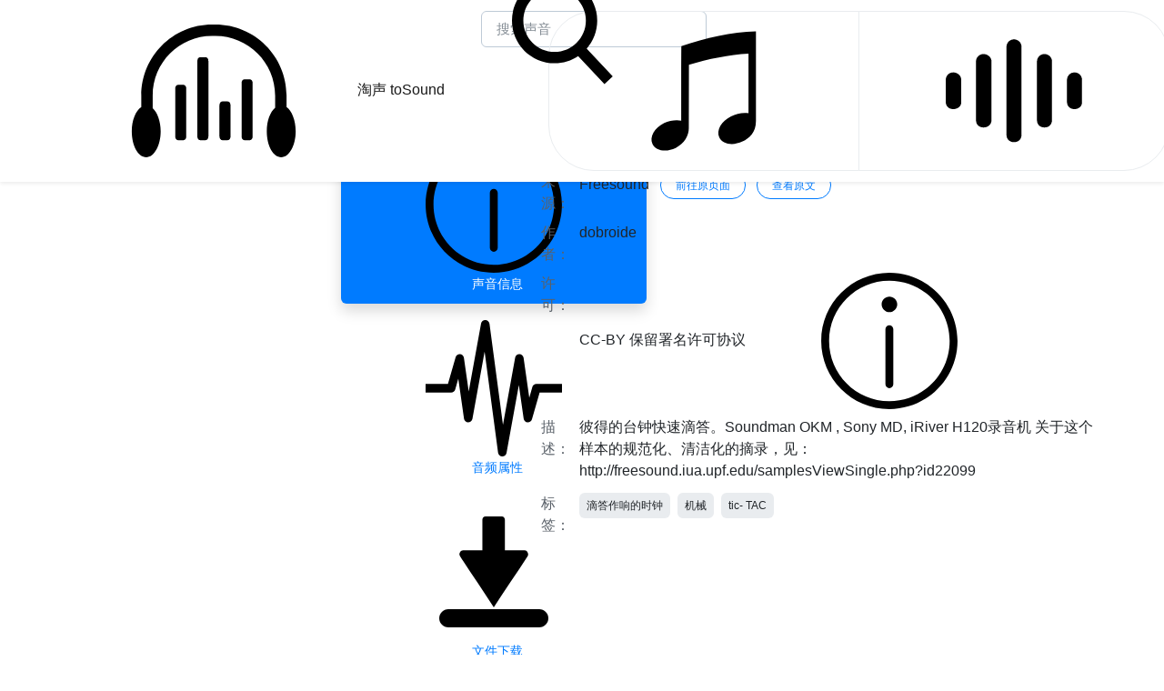

--- FILE ---
content_type: text/html; charset=UTF-8
request_url: https://www.tosound.com/sound/sound-02Z0lPYr
body_size: 7604
content:
<!DOCTYPE HTML>
<head>
<meta http-equiv="Content-Type" content="text/html; charset=utf-8" />
<meta name="viewport" content="width=device-width, initial-scale=1, shrink-to-fit=no">
<meta http-equiv="X-UA-Compatible" content="IE=edge,chrome=1" />
<meta name="applicable-device" content="pc,mobile">
<meta name="robots" content="all" />
<meta name="save" content="history" />

<title>20060810.peters.clock.02 - 声音 - 淘声网 - 免费音效素材资源|视频游戏配乐下载</title>

<meta name="keywords" content="滴答作响的时钟，机械，tic- TAC " /> <meta name="description" content="彼得的台钟快速滴答。Soundman OKM , Sony MD, iRiver H120录音机 关于这个样本的规范化、清洁化的摘录，见：http://freesound.iua.upf.edu/samplesViewSingle.php?id22099" /> 
<link rel="shortcut icon" href="https://www.tosound.com/favicon.ico" />

<link rel="stylesheet" href="https://www.tosound.com/public/bootstrap/bootstrap.min.css">
<link rel="stylesheet" href="https://www.tosound.com/public/bootstrap/shards/shards_fix.css">
<link rel="stylesheet" href="https://www.tosound.com/public/css/custom.css">


<script>var siteUrl = 'https://www.tosound.com/'; //网址</script>

<script src="https://www.tosound.com/public/js/jquery-3.3.1.min.js"></script>

<link rel="stylesheet" href="https://www.tosound.com/public/js/SoundManager2/360-player/skin/flashblock.css"><link rel="stylesheet" href="https://www.tosound.com/public/js/SoundManager2/360-player/skin/360player.css"><link rel="stylesheet" href="https://www.tosound.com/public/js/SoundManager2/360-player/skin/360player-visualization.css"><style type="text/css">
        .ui360-vis{
            position: absolute;
            top: 0;
            bottom: 0;
            left: 0;
            right: 0;
            margin:auto auto;
        }
        .ui360-vis .sm2-360ui {margin-left: -247px;}
        .ui360 .sm2-360ui .sm2-timing {color:#FFFFFF;}
    </style><!--[if IE]><script type="text/javascript" src="https://www.tosound.com/public/js/SoundManager2/360-player/script/excanvas.js"></script><![endif]--><script type="text/javascript" src="https://www.tosound.com/public/js/SoundManager2/360-player/script/berniecode-animator.js"></script><script type="text/javascript" src="https://www.tosound.com/public/js/SoundManager2/soundmanager2.min.js"></script>
</head>

<body>

<div class="midder min-vh-100">

<div id="menu-navbar" class="navbar navbar-light bg-white shadow-sm navbar-expand-lg fixed-top">
    <div class="container">
        <a class="navbar-brand" href="https://www.tosound.com/">
            <svg class="icon icon-logo" aria-hidden="true"><use xlink:href="#icon-logo"></use></svg>
            <span class="ml-1"> 淘声 toSound</span>
        </a>
        <button class="navbar-toggler collapsed" type="button" data-toggle="collapse" data-target="#navbarNavDropdown" aria-controls="navbarNavDropdown" aria-expanded="false" aria-label="Toggle navigation">
            <span class="navbar-toggler-icon"></span>
        </button>

        <div class="navbar-collapse collapse" id="navbarNavDropdown" style="">
            <ul class="navbar-nav">
                <li class="nav-item ml-3 text-center">
                    <form method="POST" class="form-inline" action="https://www.tosound.com/search">
                        <div class="form-group">
                            <div class="input-group input-group-seamless">
                                <input class="form-control search-bar" type="text" name="word" placeholder="搜索声音" value="">
                                <button id="search-submit" type="submit" style="display:none"></button>
                                <a href="javascript:void(0);" class="input-group-append" onclick="$('#search-submit').trigger('click');"><span class="input-group-text"><svg class="icon" aria-hidden="true"><use xlink:href="#icon-search"></use></svg></span></a>
                            </div>
                        </div>
                    </form>
                </li>
                <li class="nav-item ml-3 text-center">
                    <div class="btn-group" role="group" aria-label="search_assist">
                        <button type="button" class="btn btn-outline-light btn-pill" data-toggle="modal" data-target="#soundhelper-music" title="音乐搜索助手">
                            <svg class="icon icon-small" aria-hidden="true"><use xlink:href="#icon-music"></use></svg>
                        </button>
                        <button type="button" class="btn btn-outline-light btn-pill" data-toggle="modal" data-target="#soundhelper-sfx" title="音效搜索助手">
                            <svg class="icon icon-small" aria-hidden="true"><use xlink:href="#icon-sfx"></use></svg>
                        </button>
                    </div>
                </li>
            </ul>
                </div>

    </div>
</div>

<div class="h1 pb-5">&nbsp;</div>

<div class="clearfix pt-2"></div>

<div class="container-fluid pl-md-5 pr-md-5">
    <div class="row">
        <div class="soundcard col-lg-3 mt-3">
            <div class="card overflow-hidden">
                <div class="top full">
                    <div class="cover">
                        <div class="player">
                            <div class="ui360 ui360-vis"><a href="https://preview.tosound.com:3321/preview?file=freesound%2F0%2F19%2F121561.mp3"></a></div>
                        </div>
                    </div>
                </div>
            </div>
        </div>
        <div class="col-lg-9">
            <div class="containe">
    <div class="row m-2 mt-4">
        <div class="col-lg-3 h5 text-center">
            <div class="nav flex-column nav-pills" id="v-pills-tab" role="tablist" aria-orientation="vertical">
                <a class="nav-link active shadow" id="sound-info-tab" data-toggle="pill" href="#sound-info" role="tab" aria-controls="sound-info"><svg class="icon icon-small" aria-hidden="true"><use xlink:href="#icon-info"></use></svg>&nbsp; 声音信息</a>
                <a class="nav-link mt-2" id="sound-audio-tab" data-toggle="pill" href="#sound-audio" role="tab" aria-controls="sound-audio"><svg class="icon icon-small" aria-hidden="true"><use xlink:href="#icon-audio"></use></svg>&nbsp; 音频属性</a>
                <a class="nav-link mt-2" id="sound-download-tab" data-toggle="pill" href="#sound-download" role="tab" aria-controls="sound-download"><svg class="icon icon-small" aria-hidden="true"><use xlink:href="#icon-download"></use></svg>&nbsp; 文件下载</a>
            </div>
        </div>
        <div class="col-lg-9">
            <div class="tab-content" id="v-pills-tabContent">
                <div class="tab-pane fade show active" id="sound-info" role="tabpanel" aria-labelledby="sound-info-tab">
                    <h4>20060810.peters.clock.02</h4>
                    <table class="table table-borderless table-sm h6">
                        <tr><td class="text-secondary nowrap">来源：</td><td>
                            Freesound                            <a class="btn btn-outline-primary btn-pill btn-sm btn-squared ml-2" rel="external nofollow noopener noreferrer" target="_blank" href="https://freesound.org/s/21935/">前往原页面</a>
                                                                                    <a class="btn btn-outline-primary btn-pill btn-sm btn-squared ml-2" href="https://www.tosound.com/sound/sound-02Z0lPYr/translate-false" >查看原文</a>
                                                                                </td></tr>
                        <tr><td class="text-secondary">作者：</td><td>dobroide</td></tr>
                        <tr><td class="text-secondary">许可：</td><td>CC-BY 保留署名许可协议 &nbsp;<a target="_blank" href="https://www.tosound.com/#license" title="协议说明"><svg class="icon icon-small" aria-hidden="true"><use xlink:href="#icon-info"></use></svg></a></td></tr>
                        <tr><td class="text-secondary">描述：</td><td>彼得的台钟快速滴答。Soundman OKM , Sony MD, iRiver H120录音机 关于这个样本的规范化、清洁化的摘录，见：http://freesound.iua.upf.edu/samplesViewSingle.php?id22099</td></tr>
                        <tr><td class="text-secondary pt-2">标签：</td><td>
                                                        <a target="_blank" href="https://www.tosound.com/search/word-滴答作响的时钟" class="badge badge-light mr-1 mt-1 mb-1 p-2">滴答作响的时钟</a>
                                                        <a target="_blank" href="https://www.tosound.com/search/word-机械" class="badge badge-light mr-1 mt-1 mb-1 p-2">机械</a>
                                                        <a target="_blank" href="https://www.tosound.com/search/word-tic- TAC " class="badge badge-light mr-1 mt-1 mb-1 p-2">tic- TAC </a>
                                                    </td></tr>
                    </table>
                </div>
                <div class="tab-pane fade" id="sound-audio" role="tabpanel" aria-labelledby="sound-audio-tab">
                    <table class="table table-striped table-borderless">
                        <tbody class="text-center">
                        <tr>
                            <td>音频格式</td><td>flac</td>
                        </tr>
                        <tr>
                            <td>声音时长</td><td>01:00</td>
                        </tr>
                        <tr>
                            <td>文件大小</td><td>2.8 MB</td>
                        </tr>
                        <tr>
                            <td>比特率</td><td>391 kbps</td>
                        </tr>
                                                <tr>
                            <td>采样率</td><td>44100 Hz</td>
                        </tr>
                                                                        <tr>
                            <td>位深度</td><td>16 bit</td>
                        </tr>
                                                                        <tr>
                            <td>声道</td><td>立体声</td>
                        </tr>
                                                </tbody>
                    </table>
                </div>
                <div class="tab-pane fade container-fluid" id="sound-download" role="tabpanel" aria-labelledby="sound-download-tab">
                    <div class="row mb-4">
                        <div class="col-lg-6 mb-3">
                            <div class="card overflow-hidden">
                                <div class="card-body">
                                    <h5 class="card-title text-center"><a id="audiodown" class="text-black" target="_blank" href="https://www.audiodown.com">音频蛋下载</a> <span class="badge badge-pill badge-outline-primary">推荐</span></h5>
                                    <p class="card-text" style="line-height:175%;">
                                        ◦&nbsp;&nbsp;支持一键下载
                                        <br>◦&nbsp;&nbsp;智能提速线路
                                        <br>◦&nbsp;&nbsp;队列批量下载
                                        <br>◦&nbsp;&nbsp;免费跨站下载
                                    </p>
                                </div>
                                                                                                <a href="javascript:void(0);" class="btn btn-squared btn-primary w-100" onclick="push_task('02Z0lPYr', 'true');">
                                    <svg class="icon icon-small" aria-hidden="true"><use xlink:href="#icon-downlist"></use></svg>&nbsp; 加入任务队列
                                </a>
                                <!--<a href="javascript:void(0);" class="btn btn-squared btn-light w-100">系统升级维护中...</a>-->
                                                            </div>
                        </div>
                        <div class="col-lg-6 mb-3">
                            <div class="card overflow-hidden">
                                <div class="card-body">
                                    <h5 class="card-title text-center">原站点下载 <span class="badge badge-pill badge-outline-secondary">备用</span></h5>
                                    <p class="card-text" style="line-height:175%;">
                                        ◦&nbsp;&nbsp;账户登录下载
                                        <br>◦&nbsp;&nbsp;普通站点线路
                                        <br>◦&nbsp;&nbsp;单个文件下载
                                        <br>◦&nbsp;&nbsp;免费站内下载
                                    </p>
                                </div>
                                <a class="btn btn-squared text-white w-100" rel="external nofollow noopener noreferrer" target="_blank" href="https://freesound.org/s/21935/" style="background:#999;">
                                    <svg class="icon icon-small" aria-hidden="true"><use xlink:href="#icon-jump"></use></svg>&nbsp; 前往声音页面
                                </a>
                            </div>
                        </div>
                    </div>
                </div>
            </div>
        </div>
    </div>
</div>

<script type="text/javascript">
    $(document).ready(function(){
        $('a[data-toggle="pill"]').on('show.bs.tab', function (e) {
            $(e.relatedTarget).removeClass('shadow'); // previous active tab
            $(e.target).addClass('shadow'); // newly activated tab
        });
        $('#sound-detail a[href="#sound-滴答作响的时钟，机械，tic- TAC "]').tab('show');
        $('#audiodown').hover(function(){
          $('#audiodown').removeClass('text-black');
        },function(){
          $('#audiodown').addClass('text-black');
        });

    });
</script>
        </div>
    </div>
</div>

<div class="container-fluid mt-5 pl-md-5 pr-md-5">
    <h3 class="text-center mt-2 mb-5 text-secondary">———— 类似的声音 ————</h3>
    <div id="masonry" class="row">

                <div class="soundcard col-lg-3 mb-4">
    <div class="card overflow-hidden">
        <div class="top">
            <div class="cover">
                <div class="player">
                    <div class="ui360 ui360-vis"><a href="�"></a></div>
                </div>
                <a class="expand btn btn-link text-white" href="javascript:void(0);" onclick="sound_detail('�');">
                    <svg class="icon" aria-hidden="true"><use xlink:href="#icon-expand"></use></svg>
                </a>
                <div class="title col-10 mt-3 float-left nowrap">
                    <a class="h6 text-white font-weight-bold" target="_blank" href="https://www.tosound.com/sound/sound-�" title="�">�</a>
                </div>
                <div class="author text-white col-12 text-nowrap">
                    <div class="float-left small pt-1 nowrap">by �</div>
                    <div class="float-right mb-2" data-toggle="tooltip" data-placement="top" title="�许可协议">
                                                <svg class="icon" aria-hidden="true"><use xlink:href="#icon-�"></use></svg>
                                            </div>
                </div>
            </div>
        </div>
        <div class="clearfix"></div>
        <div class="m-3">
            <div class="float-left mt-1"><span class="small mr-1">来源</span>�</div>
            <div class="float-right btn-group btn-group-sm" role="group">
                <button type="button" class="btn btn-primary" onclick="sound_detail('�', 'info');">详情</button>
                <button type="button" class="btn btn-outline-primary" onclick="sound_detail('�', 'download');">下载</button>
            </div>
            <div class="clearfix"></div>
            <div class="info mt-3">
                <a href="javascript:void(0);" class="badge badge-info" data-toggle="tooltip" data-placement="top" title="音频格式">�</a>
                <a href="javascript:void(0);" class="badge badge-info" data-toggle="tooltip" data-placement="top" title="文件大小">�</a>
                <a href="javascript:void(0);" class="badge badge-info" data-toggle="tooltip" data-placement="top" title="比特率">�</a>
                <a href="javascript:void(0);" class="badge badge-info" data-toggle="tooltip" data-placement="top" title="更多信息" onclick="sound_detail('�', 'audio');">...</a>
            </div>
            <div class="clearfix"></div>
            <div class="content mt-2 p-1">
                <span class="text-black">描述：</span>�            </div>
            <div class="tags mt-2">
                <span class="small">Tag: </span>
                                <a target="_blank" href="https://www.tosound.com/search/word-�" class="badge badge-light ml-1 mb-2">�</a>
                            </div>
        </div>

    </div>
</div>        
        <div class="page"></div>

    </div>
</div>

<script type="text/javascript">
    $(document).ready(function() {
        initSearch();
    });
</script>

<script type="text/javascript">
        $(".player a").each(function(index, element) {
          var href = $(element).attr("href");
          if(href.indexOf("token") == -1){
              var file_index = href.lastIndexOf("file") + 5;
              var token = window.btoa(href.substring(file_index, href.length));
              var preview_url = href + '&token=' + token + '&sound=audio.mp3';
              $(element).attr("href", preview_url);
          }
        });
    </script><script type="text/javascript" src="https://www.tosound.com/public/js/SoundManager2/360-player/script/360player.js"></script><script type="text/javascript">
            soundManager.setup({
                url: "https://www.tosound.com/public/js/SoundManager2/soundmanager2_flash9.swf",
                flashVersion: 9,
                preferFlash: false,
                html5PollingInterval: 50 // increased framerate for whileplaying() etc.
            });
            soundManager.flash9Options = {
                useWaveformData: true,
                useEQData: true,
                usePeakData: true,
            };
            soundManager.defaultOptions = {
                loops: 1
            },
            threeSixtyPlayer.soundCount = 0;
            threeSixtyPlayer.config.scaleFont = (navigator.userAgent.match(/msie/i)?false:true);
            threeSixtyPlayer.config.showHMSTime = true;
            threeSixtyPlayer.config.scaleArcWidth = 0.8;

            threeSixtyPlayer.config.loadRingColor = "#999999";
            threeSixtyPlayer.config.playRingColor = "#80C7FF";
            threeSixtyPlayer.config.backgroundRingColor = "#666666";

            threeSixtyPlayer.config.useWaveformData = true;
            threeSixtyPlayer.config.waveformDataColor = "#DBFF80";
            threeSixtyPlayer.config.waveformDataDownsample = 1;
            threeSixtyPlayer.config.waveformDataLineRatio = 2;

            threeSixtyPlayer.config.useEQData = true;
            threeSixtyPlayer.config.eqDataColor = "#80FFDB";
            eqDataDownsample = 4;
            threeSixtyPlayer.config.eqDataLineRatio = 1.2;

            threeSixtyPlayer.config.usePeakData = true;
            threeSixtyPlayer.config.peakDataColor = "#FF8080";
            threeSixtyPlayer.config.peakDataLineRatio = 0.5;

            $(document).ready(function(){
                soundManager.stopAll();
                $(".soundcard .cover").each(function(){
                    if($(this).hasClass("gradient")) return true;
                    var colors = randomColor({
                        luminosity:"dark",
                        format:"hsla",
                        alpha: 0.5,
                        count: 2
                    });
                    var dge = Math.floor(Math.random() * 180);
                    $(this).css("background-image","linear-gradient("+dge+"deg, "+colors+")");
                    $(this).addClass("gradient");
                });
                $(".soundcard .player").click(function(){
                    expand_player($(this));
                });
            });
    </script>
</div>

<div class="modal fade" id="soundhelper-music" tabindex="-1" role="dialog" aria-hidden="true">
    <div class="modal-dialog modal-lg modal-dialog-centered"  role="document">
        <div class="modal-content">
            <div class="card text-center">
                <div class="card-header">
                    <button type="button" class="close" data-dismiss="modal" aria-label="Close">
                        <span aria-hidden="true">&times;</span>
                    </button>
                    <ul class="nav nav-tabs card-header-tabs" id="myTab" role="tablist">
                        <li class="nav-item">
                            <a class="nav-link active" id="music-style-tab" data-toggle="tab" href="#music-style" role="tab" aria-controls="music-style">
                                <svg class="icon" aria-hidden="true"><use xlink:href="#icon-music_style"></use></svg>
                                <span style="font-size: 16px;">音乐风格</span>
                            </a>
                        </li>
                        <li class="nav-item">
                            <a class="nav-link" id="music-mood-tab" data-toggle="tab" href="#music-mood" role="tab" aria-controls="music-mood">
                                <svg class="icon" aria-hidden="true"><use xlink:href="#icon-music_mood"></use></svg>
                                <span style="font-size: 16px;">情绪类型</span>
                            </a>
                        </li>
                    </ul>
                </div>
                <div class="card-body tab-content" style="min-height:330px;">
                    <!--设置字号为0解决内联元素之间空隙问题-->
                    <div class="tab-pane fade show active" id="music-style" role="tabpanel" aria-labelledby="music-style-tab">
                                                <a href="https://www.tosound.com/search/word-音乐：古典 旋律">
                            <button type="button" class="btn btn-outline-primary float-left border-0 col-6 col-lg-3 pt-4 pb-4" style="font-size:16px">古典 旋律</button>
                        </a>
                                                <a href="https://www.tosound.com/search/word-音乐：氛围 铺垫">
                            <button type="button" class="btn btn-outline-primary float-left border-0 col-6 col-lg-3 pt-4 pb-4" style="font-size:16px">氛围 铺垫</button>
                        </a>
                                                <a href="https://www.tosound.com/search/word-音乐：史诗 大片">
                            <button type="button" class="btn btn-outline-primary float-left border-0 col-6 col-lg-3 pt-4 pb-4" style="font-size:16px">史诗 大片</button>
                        </a>
                                                <a href="https://www.tosound.com/search/word-音乐：民谣 乡村">
                            <button type="button" class="btn btn-outline-primary float-left border-0 col-6 col-lg-3 pt-4 pb-4" style="font-size:16px">民谣 乡村</button>
                        </a>
                                                <a href="https://www.tosound.com/search/word-音乐：摇滚 金属">
                            <button type="button" class="btn btn-outline-primary float-left border-0 col-6 col-lg-3 pt-4 pb-4" style="font-size:16px">摇滚 金属</button>
                        </a>
                                                <a href="https://www.tosound.com/search/word-音乐：科技 舞曲">
                            <button type="button" class="btn btn-outline-primary float-left border-0 col-6 col-lg-3 pt-4 pb-4" style="font-size:16px">科技 舞曲</button>
                        </a>
                                                <a href="https://www.tosound.com/search/word-音乐：出神 迷幻">
                            <button type="button" class="btn btn-outline-primary float-left border-0 col-6 col-lg-3 pt-4 pb-4" style="font-size:16px">出神 迷幻</button>
                        </a>
                                                <a href="https://www.tosound.com/search/word-音乐：朋克 硬核">
                            <button type="button" class="btn btn-outline-primary float-left border-0 col-6 col-lg-3 pt-4 pb-4" style="font-size:16px">朋克 硬核</button>
                        </a>
                                                <a href="https://www.tosound.com/search/word-音乐：嘻哈 流行">
                            <button type="button" class="btn btn-outline-primary float-left border-0 col-6 col-lg-3 pt-4 pb-4" style="font-size:16px">嘻哈 流行</button>
                        </a>
                                                <a href="https://www.tosound.com/search/word-音乐：爵士 蓝调">
                            <button type="button" class="btn btn-outline-primary float-left border-0 col-6 col-lg-3 pt-4 pb-4" style="font-size:16px">爵士 蓝调</button>
                        </a>
                                                <a href="https://www.tosound.com/search/word-音乐：RnB 灵魂">
                            <button type="button" class="btn btn-outline-primary float-left border-0 col-6 col-lg-3 pt-4 pb-4" style="font-size:16px">RnB 灵魂</button>
                        </a>
                                                <a href="https://www.tosound.com/search/word-音乐：丛林 部落">
                            <button type="button" class="btn btn-outline-primary float-left border-0 col-6 col-lg-3 pt-4 pb-4" style="font-size:16px">丛林 部落</button>
                        </a>
                                                <a href="https://www.tosound.com/search/word-音乐：中国风 亚洲">
                            <button type="button" class="btn btn-outline-primary float-left border-0 col-6 col-lg-3 pt-4 pb-4" style="font-size:16px">中国风 亚洲</button>
                        </a>
                                                <a href="https://www.tosound.com/search/word-音乐：世界乐 拉丁">
                            <button type="button" class="btn btn-outline-primary float-left border-0 col-6 col-lg-3 pt-4 pb-4" style="font-size:16px">世界乐 拉丁</button>
                        </a>
                                                <a href="https://www.tosound.com/search/word-音乐：唱诗班 歌剧">
                            <button type="button" class="btn btn-outline-primary float-left border-0 col-6 col-lg-3 pt-4 pb-4" style="font-size:16px">唱诗班 歌剧</button>
                        </a>
                                                <a href="https://www.tosound.com/search/word-音乐：游戏音 电子">
                            <button type="button" class="btn btn-outline-primary float-left border-0 col-6 col-lg-3 pt-4 pb-4" style="font-size:16px">游戏音 电子</button>
                        </a>
                                            </div>
                    <div class="tab-pane fade" id="music-mood" role="tabpanel" aria-labelledby="music-mood-tab">
                                                <a href="https://www.tosound.com/search/word-音乐：浪漫">
                            <button type="button" class="btn btn-outline-primary float-left border-0 col-6 col-lg-4 pt-4 pb-4">
                                <div style="font-size:16px">浪漫</div>
                                <div class="clearfix"></div>
                                <div style="font-size:12px;margin-top:8px;">Romantic</div>
                            </button>
                        </a>
                                                <a href="https://www.tosound.com/search/word-音乐：欢乐">
                            <button type="button" class="btn btn-outline-primary float-left border-0 col-6 col-lg-4 pt-4 pb-4">
                                <div style="font-size:16px">欢乐</div>
                                <div class="clearfix"></div>
                                <div style="font-size:12px;margin-top:8px;">Happy</div>
                            </button>
                        </a>
                                                <a href="https://www.tosound.com/search/word-音乐：亢奋">
                            <button type="button" class="btn btn-outline-primary float-left border-0 col-6 col-lg-4 pt-4 pb-4">
                                <div style="font-size:16px">亢奋</div>
                                <div class="clearfix"></div>
                                <div style="font-size:12px;margin-top:8px;">Exciting</div>
                            </button>
                        </a>
                                                <a href="https://www.tosound.com/search/word-音乐：信心">
                            <button type="button" class="btn btn-outline-primary float-left border-0 col-6 col-lg-4 pt-4 pb-4">
                                <div style="font-size:16px">信心</div>
                                <div class="clearfix"></div>
                                <div style="font-size:12px;margin-top:8px;">Bright</div>
                            </button>
                        </a>
                                                <a href="https://www.tosound.com/search/word-音乐：平静">
                            <button type="button" class="btn btn-outline-primary float-left border-0 col-6 col-lg-4 pt-4 pb-4">
                                <div style="font-size:16px">平静</div>
                                <div class="clearfix"></div>
                                <div style="font-size:12px;margin-top:8px;">Peace</div>
                            </button>
                        </a>
                                                <a href="https://www.tosound.com/search/word-音乐：悲伤">
                            <button type="button" class="btn btn-outline-primary float-left border-0 col-6 col-lg-4 pt-4 pb-4">
                                <div style="font-size:16px">悲伤</div>
                                <div class="clearfix"></div>
                                <div style="font-size:12px;margin-top:8px;">Sorrow</div>
                            </button>
                        </a>
                                                <a href="https://www.tosound.com/search/word-音乐：阴沉">
                            <button type="button" class="btn btn-outline-primary float-left border-0 col-6 col-lg-4 pt-4 pb-4">
                                <div style="font-size:16px">阴沉</div>
                                <div class="clearfix"></div>
                                <div style="font-size:12px;margin-top:8px;">Dark</div>
                            </button>
                        </a>
                                                <a href="https://www.tosound.com/search/word-音乐：诡异">
                            <button type="button" class="btn btn-outline-primary float-left border-0 col-6 col-lg-4 pt-4 pb-4">
                                <div style="font-size:16px">诡异</div>
                                <div class="clearfix"></div>
                                <div style="font-size:12px;margin-top:8px;">Weird</div>
                            </button>
                        </a>
                                                <a href="https://www.tosound.com/search/word-音乐：恐怖">
                            <button type="button" class="btn btn-outline-primary float-left border-0 col-6 col-lg-4 pt-4 pb-4">
                                <div style="font-size:16px">恐怖</div>
                                <div class="clearfix"></div>
                                <div style="font-size:12px;margin-top:8px;">Horror</div>
                            </button>
                        </a>
                                            </div>
                    <div class="tab-pane fade" id="music-instrument" role="tabpanel" aria-labelledby="music-instrument-tab">
                        <svg class="icon icon-image mt-5" aria-hidden="true" style="width: 100px;height: 100px;"><use xlink:href="#icon-construction"></use></svg>
                        <h6 class="mt-3">算法调优中，敬请期待...</h6>
                    </div>
                </div>
            </div>
            </div>
        </div>
    </div>
</div><div class="modal fade" id="soundhelper-sfx" tabindex="-1" role="dialog" aria-hidden="true">
    <div class="modal-dialog modal-lg modal-dialog-centered"  role="document">
        <div class="modal-content">
            <div class="card text-center">
                <div class="card-header">
                    <button type="button" class="close" data-dismiss="modal" aria-label="Close">
                        <span aria-hidden="true">&times;</span>
                    </button>
                    <ul class="nav nav-tabs card-header-tabs" id="myTab" role="tablist">
                        <li class="nav-item">
                            <a class="nav-link active" id="sfx-clip-tab" data-toggle="tab" href="#sfx-clip" role="tab" aria-controls="sfx-clip">
                                <svg class="icon" aria-hidden="true"><use xlink:href="#icon-sfx_clip"></use></svg>
                                <span style="font-size: 16px;">剪辑音效</span>
                            </a>
                        </li>
                    </ul>
                </div>
                <div class="card-body tab-content" style="min-height:330px;">
                    <!--设置字号为0解决内联元素之间空隙问题-->
                    <div class="tab-pane fade show active" id="sfx-clip" role="tabpanel" aria-labelledby="sfx-clip-tab">
                                                <a href="https://www.tosound.com/search/word-音效：片头 开场">
                            <button type="button" class="btn btn-outline-primary float-left border-0 col-6 col-lg-4 pt-4 pb-4" style="font-size:16px">片头 开场</button>
                        </a>
                                                <a href="https://www.tosound.com/search/word-音效：过渡 转场">
                            <button type="button" class="btn btn-outline-primary float-left border-0 col-6 col-lg-4 pt-4 pb-4" style="font-size:16px">过渡 转场</button>
                        </a>
                                                <a href="https://www.tosound.com/search/word-音效：消音 遮盖">
                            <button type="button" class="btn btn-outline-primary float-left border-0 col-6 col-lg-4 pt-4 pb-4" style="font-size:16px">消音 遮盖</button>
                        </a>
                                                <a href="https://www.tosound.com/search/word-音效：滑稽 搞笑">
                            <button type="button" class="btn btn-outline-primary float-left border-0 col-6 col-lg-4 pt-4 pb-4" style="font-size:16px">滑稽 搞笑</button>
                        </a>
                                                <a href="https://www.tosound.com/search/word-音效：欢呼 鼓掌">
                            <button type="button" class="btn btn-outline-primary float-left border-0 col-6 col-lg-4 pt-4 pb-4" style="font-size:16px">欢呼 鼓掌</button>
                        </a>
                                                <a href="https://www.tosound.com/search/word-音效：字幕 打字">
                            <button type="button" class="btn btn-outline-primary float-left border-0 col-6 col-lg-4 pt-4 pb-4" style="font-size:16px">字幕 打字</button>
                        </a>
                                                <a href="https://www.tosound.com/search/word-音效：成功 正确">
                            <button type="button" class="btn btn-outline-primary float-left border-0 col-6 col-lg-4 pt-4 pb-4" style="font-size:16px">成功 正确</button>
                        </a>
                                                <a href="https://www.tosound.com/search/word-音效：失败 错误">
                            <button type="button" class="btn btn-outline-primary float-left border-0 col-6 col-lg-4 pt-4 pb-4" style="font-size:16px">失败 错误</button>
                        </a>
                                                <a href="https://www.tosound.com/search/word-音效：花屏 噪音">
                            <button type="button" class="btn btn-outline-primary float-left border-0 col-6 col-lg-4 pt-4 pb-4" style="font-size:16px">花屏 噪音</button>
                        </a>
                                                <a href="https://www.tosound.com/search/word-音效：铃声 消息">
                            <button type="button" class="btn btn-outline-primary float-left border-0 col-6 col-lg-4 pt-4 pb-4" style="font-size:16px">铃声 消息</button>
                        </a>
                                                <a href="https://www.tosound.com/search/word-音效：计时 滴答">
                            <button type="button" class="btn btn-outline-primary float-left border-0 col-6 col-lg-4 pt-4 pb-4" style="font-size:16px">计时 滴答</button>
                        </a>
                                                <a href="https://www.tosound.com/search/word-音效：快门 定格">
                            <button type="button" class="btn btn-outline-primary float-left border-0 col-6 col-lg-4 pt-4 pb-4" style="font-size:16px">快门 定格</button>
                        </a>
                                            </div>
                </div>
            </div>
            </div>
        </div>
    </div>
</div>
<footer class="bd-footer text-muted">
    <div class="container-fluid bg-light p-3 p-md-5">
        <div class="row w-100">
            <div class="col-12 col-md text-left">
                <a href="https://www.tosound.com/home/article/item-disclaimer">免责声明</a> |
                <a href="https://www.tosound.com/home/article/item-private">隐私申明</a> |
                <a href="https://www.tosound.com/home/feedback">意见反馈</a>
                <!--<br>友情链接：<a href="https://www.1ozon.com" title="OZON壹号工具箱">OZON壹号工具箱</a>-->
            </div>
            <div class="col-12 col-md text-right">
                Copyright © 2018-2026                <a target="_blank" href="https://www.tosound.com/">淘声网</a> All Rights Reserved
                <a class="c9" rel="external nofollow" href="https://beian.miit.gov.cn/">粤ICP备19017839号-2</a>
            </div>
        </div>
    </div>
</footer>

<!-- Modal -->
<div class="modal fade" id="sound-detail" tabindex="-1" role="dialog" aria-hidden="true">
    <div class="modal-dialog modal-lg" role="document" style="max-width:850px;">
        <div class="modal-content">
            <div class="modal-header">
                <h5 class="modal-title text-secondary"></h5>
                <button type="button" class="close" data-dismiss="modal" aria-label="Close">
                    <span aria-hidden="true">&times;</span>
                </button>
            </div>
            <div class="content">
                <div class="d-flex justify-content-center">
                    <div class="loading spinner-grow text-primary" role="status">
                        <span class="sr-only">Loading...</span>
                    </div>
                </div>
            </div>
        </div>
    </div>
</div>

<script src="https://www.tosound.com/public/js/common.js" type="text/javascript"></script>

<script src="https://www.tosound.com/app/sound/js/extend.func.js" type="text/javascript"></script>


<!--[if lt IE 9]>
<script src="https://www.tosound.com/public/js/anti-ie/anti-ie.js" type="text/javascript"></script>
<![endif]-->

<script src="https://www.tosound.com/public/js/js.cookie-2.2.1.min.js" type="text/javascript"></script>
<script src="https://www.tosound.com/public/bootstrap/bootstrap.bundle.min.js"></script>
<script src="https://www.tosound.com/public/bootstrap/shards/shards.min.js"></script>
<script src="https://www.tosound.com/public/bootstrap/autohidingnavbar/jquery.bootstrap-autohidingnavbar.min.js"></script>
<script src="https://www.tosound.com/public/bootstrap/bootbox/bootbox.min.js"></script>
<script src="https://www.tosound.com/public/js/masonry/masonry.pkgd.min.js"></script>
<script src="https://www.tosound.com/public/js/infinite-ajax-scroll/jquery-ias.min.js"></script>

<script src="https://www.tosound.com/public/js/randomColor/randomColor.min.js"></script>

<script src="https://www.tosound.com/public/js/toastr/toastr.min.js"></script>
<link rel="stylesheet" href="https://www.tosound.com/public/js/toastr/toastr.min.css">


<script src="//at.alicdn.com/t/font_1038627_7412o649ccg.js"></script>

<script>
    //百度统计代码
    var _hmt = _hmt || [];
    (function() {
        var hm = document.createElement("script");
        hm.src = "\x68\x74\x74\x70\x73\x3a\x2f\x2f\x68\x6d\x2e\x62\x61\x69\x64\x75\x2e\x63\x6f\x6d\x2f\x68\x6d\x2e\x6a\x73\x3f\x38\x63\x31\x30\x62\x38\x35\x38\x62\x65\x32\x36\x36\x39\x62\x61\x37\x64\x32\x33\x33\x61\x30\x62\x61\x62\x64\x63\x64\x38\x62\x36";
        var s = document.getElementsByTagName("script")[0];
        s.parentNode.insertBefore(hm, s);
    })();

    //百度搜索url推送代码
    (function(){
        var bp = document.createElement('script');
        var curProtocol = window.location.protocol.split(':')[0];
        if (curProtocol === 'https') {
            bp.src = 'https://zz.bdstatic.com/linksubmit/push.js';
        }
        else {
            bp.src = 'http://push.zhanzhang.baidu.com/push.js';
        }
        var s = document.getElementsByTagName("script")[0];
        s.parentNode.insertBefore(bp, s);
    })();

    //360搜索url推送代码
    (function(){
        var src = "https://jspassport.ssl.qhimg.com/11.0.1.js?d182b3f28525f2db83acfaaf6e696dba";
        document.write('<script src="' + src + '" id="sozz"><\/script>');
    })();
</script>

</body>
</html>

